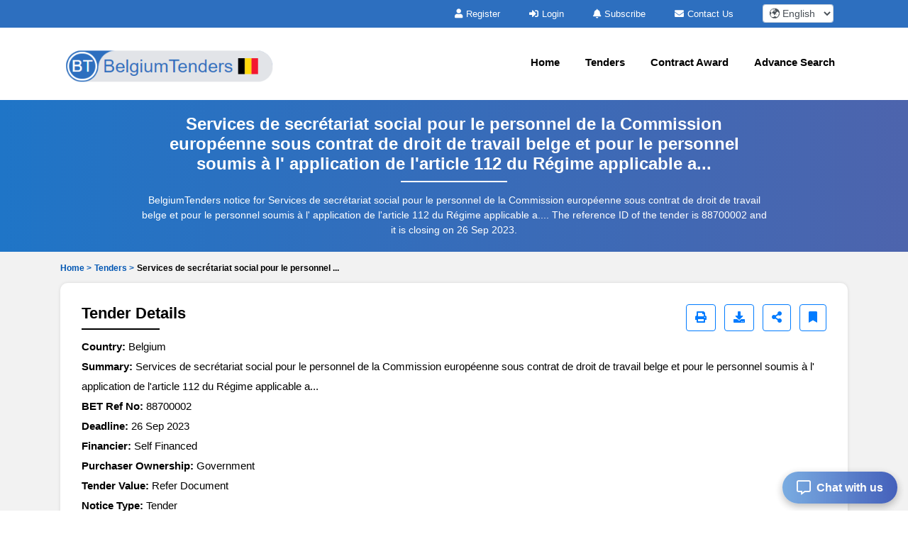

--- FILE ---
content_type: text/html; charset=UTF-8
request_url: https://www.belgiumtenders.com/tenders/captcha
body_size: -4
content:
{"captchaimg":"data:image\/png;base64,[base64]\/KpvnvNzWsJZXkis5tSX0Yfk6iWZbTtsnAtcf58\/ftOX2MkUP9E4ameOO0Zpzpt2Rr\/7h5ehiUfw5KPPixPAWhoOLJKXxUAAAAASUVORK5CYII=","textdata":"0963"}